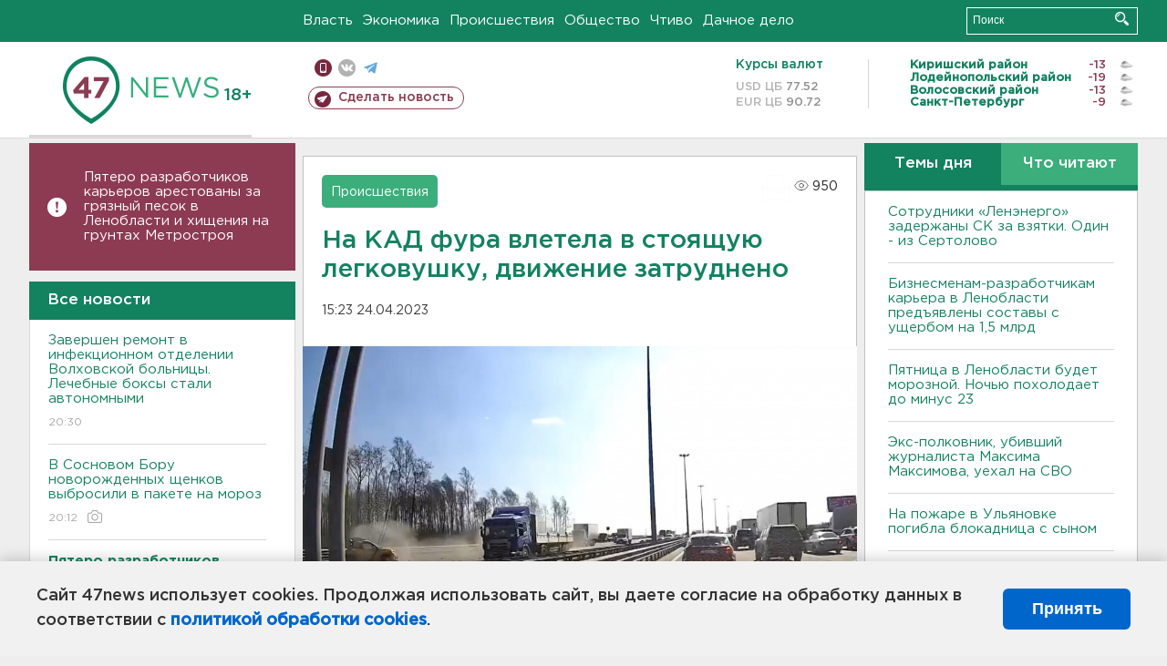

--- FILE ---
content_type: text/html; charset=UTF-8
request_url: https://47news.ru/who/collect/
body_size: 223
content:
{"status":"install","message":"","id":"230009","unique":0,"recordVisitInMemoryCache":true,"updateArticleStats":true,"nviews":950,"nviews_day":788,"nviews_today":692,"recordVisitUnique":true}